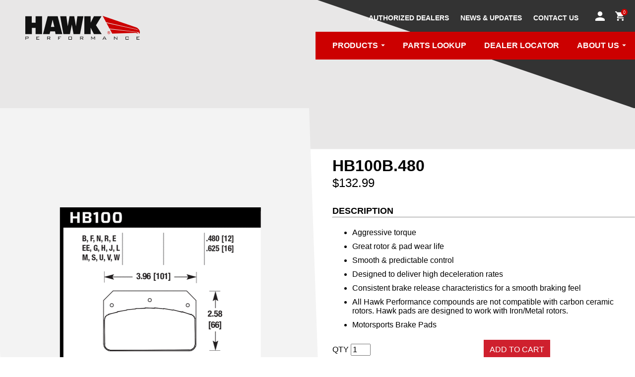

--- FILE ---
content_type: text/html; charset=UTF-8
request_url: https://www.hawkperformance.com/pads/hb100b-480
body_size: 6594
content:

<!DOCTYPE html>
<html lang="en-US">
<head>
	<meta name="robots" content="index,follow">
	<meta name="viewport" content="width=device-width, initial-scale=1.0">

	<!-- Start cookieyes banner -->
	<script id="cookieyes" type="text/javascript" src="https://cdn-cookieyes.com/client_data/ff8426c78fe13d9be119e7a1/script.js"></script>
	<!-- End cookieyes banner -->

	<link rel="stylesheet" href="/assets/styles-legacy-afbaa6dbc1.css">
     	<link rel="stylesheet" href="/assets/styles-3669b3d7de.css">
<title>Hawk Performance | HB100B.480</title>
<script>window.dataLayer = window.dataLayer || [];
function gtag(){dataLayer.push(arguments)};
gtag('js', new Date());
gtag('config', 'UA-91496762-1', {'send_page_view': true,'anonymize_ip': false,'link_attribution': false,'allow_display_features': false});
</script>
<script>/* Google Tag Manager script did not render */
</script>
<script>!function(f,b,e,v,n,t,s){if(f.fbq)return;n=f.fbq=function(){n.callMethod?
n.callMethod.apply(n,arguments):n.queue.push(arguments)};if(!f._fbq)f._fbq=n;
n.push=n;n.loaded=!0;n.version='2.0';n.queue=[];t=b.createElement(e);t.async=!0;
t.src=v;s=b.getElementsByTagName(e)[0];s.parentNode.insertBefore(t,s)}(window,
document,'script','https://connect.facebook.net/en_US/fbevents.js');
fbq('init', '119788322001830');
fbq('track', 'PageView');
</script><meta name="generator" content="SEOmatic">
<meta name="referrer" content="no-referrer-when-downgrade">
<meta name="robots" content="all">
<meta content="en_US" property="og:locale">
<meta content="Hawk Performance" property="og:site_name">
<meta content="website" property="og:type">
<meta content="https://www.hawkperformance.com/pads/hb100b-480" property="og:url">
<meta content="HB100B.480" property="og:title">
<meta name="twitter:card" content="summary_large_image">
<meta name="twitter:creator" content="@">
<meta name="twitter:title" content="HB100B.480">
<link href="https://www.hawkperformance.com/pads/hb100b-480" rel="canonical">
<link href="https://www.hawkperformance.com/" rel="home">
<link type="text/plain" href="https://www.hawkperformance.com/humans.txt" rel="author"></head>

<body style="display:block;">


		<script type="text/javascript" src="https://login.dotomi.com/profile/visit/js/1_0?dtm_cid=81271&dtm_cmagic=751ae0&dtm_fid=5268&cachebuster=472912460"></script>

<header>
	<a href="/" class="header__logo-wrapper">
		<svg viewBox="0 0 386.889 79.788" xmlns="http://www.w3.org/2000/svg" class="header__logo" alt="Hawk Performance logo">
			<g fill="#111" class="header__logo-text">
				<path d="m.291 79.788h1.746v-4.073h6.691c1.527 0 2.182-.582 2.182-2.037v-2.327c0-1.455-.655-2.037-2.182-2.037h-8.437zm7.709-9.088c.8 0 1.163.218 1.163 1.091v1.455c0 .873-.363 1.091-1.163 1.091h-5.963v-3.637z" fill-rule="evenodd"/>
				<path d="m37.166 79.788h10.183v-1.455h-8.437v-3.346h5.091v-1.382h-5.091v-2.909h8.291v-1.382h-10.037z"/>
				<path d="m73.46 79.788h1.745v-4.073h3.055l4.291 4.073h2.619l-4.8-4.073h1.53c1.527 0 2.182-.582 2.182-2.037v-2.327c0-1.455-.655-2.037-2.182-2.037h-8.44zm7.71-9.088c.8 0 1.163.218 1.163 1.091v1.527c0 .873-.363 1.091-1.163 1.091h-5.965v-3.64h5.965z" fill-rule="evenodd"/>
				<path d="m110.844 79.788h1.746v-4.219h4.655v-1.454h-4.655v-3.419h8.219v-1.382h-9.965z"/>
				<path d="m145.538 71.787v5.528c0 1.964.582 2.473 2.473 2.473h7.2c1.891 0 2.4-.582 2.4-2.473v-5.528c0-1.891-.582-2.473-2.4-2.473h-7.2c-1.891 0-2.473.509-2.473 2.473m1.746-1.091h8.655v7.564h-8.655v-7.56z" fill-rule="evenodd"/>
				<path d="m184.959 79.788h1.746v-4.073h3.054l4.219 4.073h2.622l-4.8-4.073h1.527c1.528 0 2.182-.582 2.182-2.037v-2.327c0-1.455-.654-2.037-2.182-2.037h-8.437v10.474zm7.71-9.092c.8 0 1.163.218 1.163 1.091v1.527c0 .873-.363 1.091-1.163 1.091h-5.964v-3.636h5.964z" fill-rule="evenodd"/>
				<path d="m223.725 71.205a4.175 4.175 0 0 0 .728 1.309l4.146 5.674h.436l4-5.819a10.873 10.873 0 0 0 .655-1.164c-.073.8-.073 1.309-.073 1.528v7.055h1.6v-10.474h-1.6l-4.728 6.837-5.089-6.837h-1.454v10.474h1.454v-7.055a11.769 11.769 0 0 0 -.073-1.528"/>
				<path d="m260.6 79.788h1.745l1.31-2.546h7.055l1.309 2.546h1.891l-5.819-10.474h-1.891zm3.782-3.928 2.837-5.382 2.836 5.382z" fill-rule="evenodd"/>
				<path d="m299.3 79.788h1.6v-6.183a11.329 11.329 0 0 0 -.146-2.254 4.268 4.268 0 0 0 1.091 1.163l8.074 7.274h.945v-10.474h-1.6v5.746a16.335 16.335 0 0 0 .145 2.546 7.311 7.311 0 0 0 -1.163-1.31l-7.783-6.982h-1.091v10.474z"/>
				<path d="m347.153 70.7v2.4l1.745-.291v-1.022c0-1.964-.582-2.473-2.4-2.473h-5.819c-1.891 0-2.472.582-2.472 2.473v5.528c0 1.891.581 2.473 2.472 2.473h5.821c1.891 0 2.4-.509 2.4-2.473v-1.237l-1.745-.363v2.618h-7.274v-7.633z"/>
				<path d="m375.446 79.788h10.182v-1.455h-8.437v-3.346h5.092v-1.382h-5.092v-2.909h8.292v-1.382h-10.037z"/>
				<path d="m199.142 61.095v-59.786h21.456v21.529l11.055-21.529h25.602l-18.619 30.111 19.274 29.675h-26.257l-11.055-21.747v21.747z"/>
				<path d="m128.591 61.095-10.91-59.786h20.947l4.655 33.675 6.037-33.675h15.783l5.891 33.675 4.801-33.675h20.438l-11.419 59.786h-21.966l-5.818-31.929-6.328 31.929z"/>
				<path d="m59.786 61.1 15.638-59.864h33.893l15.565 59.864h-22.765l-1.673-9.309h-16.144l-2.4 9.309zm32.293-48.372-5.6 24.293h11.637z"/>
				<path d="m0 61.095v-59.786h21.893v21.747h12.8v-21.747h21.893v59.786h-21.893v-20.801h-12.582v20.801z"/>
			</g>
			<g fill="#c00">
				<path d="m375.082 38.766c3.709 1.31 6.328 4.219 8.437 6.765a14.326 14.326 0 0 1 3.346 10.109 5.348 5.348 0 0 1 -2.037 4.146c-.218.073-.436.291-.727.146l-.073-.146a3.754 3.754 0 0 0 -1.236-4 5.4 5.4 0 0 0 -3.564-.946c-2.546-1.382-5.673-1.454-8.583-1.891l-86.406-10.328-10.255-18.765 102.043 22.038a2.528 2.528 0 0 0 2.328 1.6c.291 0 .436-.218.582-.436a1.332 1.332 0 0 0 -.437-1.236c-1.018-.873-2.473-1.019-3.709-1.31l-102.044-23.056-11.637-21.456z"/>
				<path d="m372.1 54.186c1.891.218 3.782.218 5.237 1.309s2.982 2.546 3.273 4.364c0 .145-.073.364-.219.364-.581.072-.581-.51-1.018-.8a11.441 11.441 0 0 0 -7.346-2.692l-78.627 2.769-7.855-14.474z"/>
				<path d="m285.4 52.658a4.945 4.945 0 0 0 -3.564-1.454 4.777 4.777 0 0 0 -3.491 1.454 4.9 4.9 0 0 0 -1.455 3.492 5.064 5.064 0 0 0 1.455 3.563 4.94 4.94 0 0 0 3.564 1.455 5.064 5.064 0 0 0 3.563-1.455 4.939 4.939 0 0 0 1.455-3.563 5.155 5.155 0 0 0 -1.527-3.492zm-.51 6.619a3.9 3.9 0 0 1 -3.054 1.237 4.321 4.321 0 0 1 -3.055-7.346 4.006 4.006 0 0 1 3.055-1.237 3.853 3.853 0 0 1 3.054 1.237 4.281 4.281 0 0 1 1.237 3.054 4.411 4.411 0 0 1 -1.234 3.055z"/>
				<path d="m283.948 54.84a1.365 1.365 0 0 0 -.873-1.382 3.753 3.753 0 0 0 -1.527-.218h-1.891v5.673h1.091v-2.182h.727a3.531 3.531 0 0 1 1.091.146 1.329 1.329 0 0 1 .509 1.236v.728h.873v-.073c0-.073-.073-.146-.073-.291v-.877a1.393 1.393 0 0 0 -.291-.873 1.351 1.351 0 0 0 -.945-.509 2.025 2.025 0 0 0 .8-.291 1.146 1.146 0 0 0 .509-1.087zm-1.382 1.091a2.837 2.837 0 0 1 -.945.146h-.873v-1.964h.8a2.361 2.361 0 0 1 1.164.218.94.94 0 0 1 .363.8.707.707 0 0 1 -.509.8z"/>
			</g>
		</svg>
	</a>
	<button class="header__menu-btn">MENU <i class="icon-burger"></i></button>
</header>
<div class="header-space-filler"></div>
<div class="global-nav">
	<button class="global-nav__close-btn">CLOSE <i class="icon-x"></i></button>
	<div class="global-nav__icon-links">
					<a href="https://www.hawkperformance.com/login" class="global-nav__icon-link icon-profile"></a>
				<a class="global-nav__icon-link icon-cart" href="https://www.hawkperformance.com/shop/cart">
			<span class="global-nav__icon-link-cart-qty">0</span>
		</a>		
	</div>
	<div class="global-nav__scroll-window">
				<ul class="global-nav__primary-links">
													<li class="global-nav__primary-link-li">
						<button class="global-nav__primary-link global-nav__primary-link--with-subnav">PRODUCTS</button>
						<ul class="global-nav__secondary-links">
							<li class="global-nav__secondary-link-li global-nav__secondary-link-li--nav">
								<button class="global-nav__secondary-back-btn"><i class="icon-chevron-left"></i> BACK</button> &nbsp;&nbsp;|&nbsp;&nbsp; <span class="global-nav__secondary-header">PRODUCTS</span>
							</li>
														<li class="global-nav__secondary-link-li">
								<a href="https://www.hawkperformance.com/market/street-car" class="global-nav__secondary-link " >STREET CARS</a>
							</li>
														<li class="global-nav__secondary-link-li">
								<a href="https://www.hawkperformance.com/market/truck-suv" class="global-nav__secondary-link " >TRUCKS & SUVS</a>
							</li>
														<li class="global-nav__secondary-link-li">
								<a href="https://www.hawkperformance.com/market/jeep" class="global-nav__secondary-link " >JEEPS & 4X4S</a>
							</li>
														<li class="global-nav__secondary-link-li">
								<a href="https://www.hawkperformance.com/motorsports" class="global-nav__secondary-link " >MOTORSPORTS</a>
							</li>
														<li class="global-nav__secondary-link-li">
								<a href="https://www.hawkperformance.com/talon-rotors" class="global-nav__secondary-link " >TALON<sup>®</sup> ROTORS</a>
							</li>
														<li class="global-nav__secondary-link-li">
								<a href="https://www.hawkperformance.com/motorcycle" class="global-nav__secondary-link " >MOTORCYCLE</a>
							</li>
														<li class="global-nav__secondary-link-li">
								<a href="/hp520" class="global-nav__secondary-link " >BRAKE FLUIDS</a>
							</li>
													</ul>
					</li>
																		<li class="global-nav__primary-link-li">
						<a href="https://www.hawkperformance.com/parts-lookup" class="global-nav__primary-link " >PARTS LOOKUP</a>
					</li>
																		<li class="global-nav__primary-link-li">
						<a href="https://www.hawkperformance.com/locator" class="global-nav__primary-link " onclick="gtag(&#039;event&#039;, &#039;Click&#039;, {&#039;event_category&#039;: &#039;Main Nav&#039;,&#039;event_label&#039;: &#039;Locator&#039;});">DEALER LOCATOR</a>
					</li>
																		<li class="global-nav__primary-link-li">
						<button class="global-nav__primary-link global-nav__primary-link--with-subnav">ABOUT US</button>
						<ul class="global-nav__secondary-links global-nav__secondary-links--right-align">
							<li class="global-nav__secondary-link-li global-nav__secondary-link-li--nav">
								<button class="global-nav__secondary-back-btn"><i class="icon-chevron-left"></i> BACK</button> &nbsp;&nbsp;|&nbsp;&nbsp; <span class="global-nav__secondary-header">ABOUT US</span>
							</li>
														<li class="global-nav__secondary-link-li">
								<a href="https://www.hawkperformance.com/why-hawk" class="global-nav__secondary-link " >WHY HAWK</a>
							</li>
														<li class="global-nav__secondary-link-li">
								<a href="https://www.hawkperformance.com/faqs" class="global-nav__secondary-link " >FAQS</a>
							</li>
														<li class="global-nav__secondary-link-li">
								<a href="https://www.hawkperformance.com/how-to" class="global-nav__secondary-link " >HOW TO</a>
							</li>
														<li class="global-nav__secondary-link-li">
								<a href="https://www.hawkperformance.com/warranty" class="global-nav__secondary-link " >WARRANTY</a>
							</li>
														<li class="global-nav__secondary-link-li">
								<a href="https://www.hawkperformance.com/partnerships" class="global-nav__secondary-link " >PARTNERSHIPS</a>
							</li>
														<li class="global-nav__secondary-link-li">
								<a href="https://www.hawkperformance.com/meet-the-team" class="global-nav__secondary-link " >MEET THE TEAM</a>
							</li>
													</ul>
					</li>
										</ul>
				<ul class="global-nav__misc-links">
		            <a href="/authorized-dealers" class="global-nav__misc-link">AUTHORIZED DEALERS</a>
			<a href="/blog" class="global-nav__misc-link">NEWS &amp; UPDATES</a>
			<a href="/contact" class="global-nav__misc-link">CONTACT US</a>
		</ul>
	</div>
</div> <!-- /.global-nav -->



	<div class="grid">
		<div class="prodPage prodPage--section  grid__column grid__column--12 grid__column--6--md">
			<div class="prodPage--correct">
								<div class=" prodPage--drawing">
													<img src="https://s3.us-east-1.amazonaws.com/hawkperformance.staging.assets/public/uploads/partDrawings/images/_productDrawing/HB100.gif">
								</div>

			 				<div class="prodPage__cluster grid">
			<div class="prodPage__cluster prodPage__cluster--box grid__column--12 grid__column--6--sm">
							<p class="prodPage__listTitle prodPage__listTitle--cluster">compound: HPS 5.0</p>
									<img src="https://s3.us-east-1.amazonaws.com/hawkperformance.staging.assets/public/uploads/spiderGraphs/_productCluster/HPS-5.0.svg">
									</div>
	
	<div class="prodPage__cluster prodPage__cluster--box grid__column--12 grid__column--6--sm">
					<img src="https://s3.us-east-1.amazonaws.com/hawkperformance.staging.assets/public/uploads/partImages/_productDiagram/Hawk%20Performance%20HPS%205.0%20brake%20pads.jpg">
			</div>

	<div class="prodPage__cluster prodPage__cluster--box prodPage__cluster--thickness grid__column--12 grid__column--6--sm">
					<p class="prodPage__listTitle prodPage__listTitle--cluster prodPage__listTitle--thickness grid__column--12">Thickness</p>
			<div class="grid">
				<img class="prodPage__listTitle--thickness__image grid__column--6" src="/images/side-view-nonumber-v2.svg">
				<p class="prodPage__listTitle--thickness__number grid__column--6">.480</p>
			</div>
			</div>





		</div>
			
			</div>
		</div>

		<div class="prodPage prodPage--description grid__column grid__column--12 grid__column--6--md">
			<h1 class="prodPage--heading">HB100B.480</h1>

							<div class="grid grid--center">
					<div class="grid__column--6 grid__column--6--xs grid__column--6--sm grid__column--6--md">
						<span class="price-font">$132.99</span>
					</div>
					<div class="grid__column--6 grid__column--6--xs grid__column--6--sm grid__column--6--md">
											</div>
				</div>

										
			<p class="prodPage__listTitle"> description</p>
			<hr>
				<ul>
													<li>Aggressive torque</li>					<li>Great rotor &amp; pad wear life</li>					<li>Smooth &amp; predictable control</li>					<li>Designed to deliver high deceleration rates</li>					<li>Consistent brake release characteristics for a smooth braking feel</li>					<li>All Hawk Performance compounds are not compatible with carbon ceramic rotors. Hawk pads are designed to work with Iron/Metal rotors.</li>																				<li>Motorsports Brake Pads</li>				</ul>
				<form method="POST" id="modalForm" style="margin-bottom: 1.5em;">
					<input type="hidden" name="action" value="commerce/cart/update-cart">

					<div class="grid grid--center">
						<div class="grid__column--6 grid__column--6--xs grid__column--6--sm grid__column--6--md">
							<span>QTY</span>
							<input id="js-productQty" type="" name="qty" value="1">
							<input type="hidden" name="CRAFT_CSRF_TOKEN" value="I-Y0ivm6c4lhLQDV6E0QuLNAbwR9W1Vzm64sb3SYLMO22XBv-iWYrki5TOK4wDrbKR9E5KACRsjkDws9M2w-P8__VkJB3WaQwr4xHIlxz-E=">
							<input type="hidden" name="purchasableId" value="9533">
						</div>
						<div class="grid__column--6 grid__column--6--xs grid__column--6--sm grid__column--6--md">
							<input type="submit" id="cartModalButton" value="Add to cart" class="button" onclick="gtag('event', 'add_to_cart', {currency: 'USD', value: '132.99', items: [{item_id: 'HB100B.480'}]});"/>
						</div>
					</div>
				</form>

							<div class="prodPage__vehicle grid">
					
										<div class="grid__column--3">
						<p><a href="/parts-lookup">Change Vehicle</a></p>
											</div>
				</div>


				<div class="prodPage__vehicleList">
					<ul class="prodPage__vehicleList__redList">
						<li id="vehicleListTitle">See all vehicles this part fits
													</li>
						<li id="bedIn">
															<a href="/how-to">Bed In Instructions</a>
													</li>
						<li id="installation">Installation Procedure</li>
						<li id="warranty"><a href="/warranty">Warranty Info</a></li>
					</ul>
				</div>
			</hr>

 			<div class="grid related">

						
												
									
									
												
				</div>

		</div>

	<div id="cartModal" class="cart__modal">
	<div class="modalcontent">
		<div class="grid related">
			<div class="related related__top grid">
				<div class="related related__title grid grid--center">
					<div class="grid__column--11 grid__column--11--md">
						<h6>Added HB100B.480 to cart</h6>
					</div>
					<div class="grid__column--1 grid__column--1--md">
						<span id="close" class="close">&times;</span>
					</div>
				</div>
				<div class="grid grid--justify-center">
					<div class="related related__price grid__column--12 grid__column--12--md">
						<p>Price: $132.99 </p>
					</div>
																	</div>
			</div>

						
												
									
									
												
							<div class="related__content grid">
					<div class="related__products mtl mbs grid grid__column--12">
						<div class="grid grid--center">
							<h5 class=" txt-center">Learn more about your new Hawk products</h5>
						</div>
						<div class="grid__column--12 grid__column--5--md">
																						<img src="https://s3.us-east-1.amazonaws.com/hawkperformance.staging.assets/public/uploads/partDrawings/images/_productDrawing/HB100.gif">
													</div>
						<div class="grid__column--12 grid__column--7--md">
							<ul>
								<li>
									<a href="/how-to">
										<p><strong>How to properly install and safely bed-in your products</strong></p>
									</a>
								</li>
								<li>
									<a href="/warranty">
										<p><strong>Limited lifetime warranty information</strong></p>
									</a>
								</li>
								<li>
									<a href="/parts-lookup">
										<p><strong>Improve the braking on all of your vehicles with Hawk pads and rotors</strong></p>
									</a>
								</li>
							</ul>
						</div>
					</div>
				</div>
					</div>
	</div>
</div>


	</div>
</div>


	<div class="global__dealer-locator-promo" style="margin-top:100px;">
        <div class="global__dealer-locator-promo-flexer">
            <div class="global__dealer-locator-promo-txt">
                <h3 class="global__dealer-locator-promo-h3">GET YOUR PARTS&nbsp;TODAY!</h3>
                <p class="global__dealer-locator-promo-p">FIND A HAWK DEALER CLOSE TO&nbsp;YOU.</p>
            </div>
            <a href="/locator" class="global__dealer-locator-promo-btn btn btn--stacked-shapes btn--angle-on-right" onclick="gtag('event', 'Click', {'event_category': 'Footer','event_label': 'Locator'});">FIND A DEALER</a>
        </div>
    </div>
	
	<footer>
					<a class="footer__link" href="https://www.hawkperformance.com/about-us">About Us</a>
					<a class="footer__link" href="https://www.hawkperformance.com/contact">Contact Us</a>
					<a class="footer__link" href="https://www.hawkperformance.com/faqs">FAQs</a>
					<a class="footer__link" href="https://www.centromotion.com/privacy-policy/">Privacy Policy</a>
					<a class="footer__link" href="/cookie-policy">Cookie Policy</a>
					<a class="footer__link" href="https://www.carlislecbf.com/">Carlisle Companies</a>
		        <a href="/"><img src="/img/global/hawk-logo--white.svg" alt="Hawk Performance logo" class="footer__logo"></a>
        <div class="footer__copyright">&copy; Hawk Performance, a brand of Carlisle Brake &amp; Friction. All&nbsp;Rights&nbsp;Reserved.</div>
	</footer>
    <div class="carlisle-footer">
        &copy; Carlisle Brake &amp; Friction, All Rights Reserved | <a target="_blank" href="https://www.centromotion.com/privacy-policy/">Privacy&nbsp;Policy</a> | <a target="_blank" href="/cookie-policy">Cookie&nbsp;Policy</a> | Copyright&nbsp;&copy;&nbsp;<script>document.write(new Date().getFullYear())</script><br>
        <img src="https://www.powerpackerus.com/wp-content/uploads/2025/04/CentroMotion-Logo-Final-NoTag-2.png" class="carlisle-logo"><br>
        Carlisle Brake &amp; Friction is part of <a target="_blank" href="https://www.centromotion.com">CentroMotion</a>, a global manufacturing company specializing in friction products, information and control devices, mechanical power transmission products, and thermal and motion&nbsp;controls.<br>
        <br>
        <strong>CentroMotion Brands:</strong>
        <a target="_blank" href="https://www.carlislecbf.com/">Carlisle Brake &amp; Friction</a> | <a target="_blank" href="https://www.crosscontrol.com/">CrossControl</a> | <a target="_blank" href="https://www.elliottmfg.com/">Elliott Manufacturing</a> | <a target="_blank" href="https://www.gitsmfg.com/">Gits Mfg.</a> | <a target="_blank" href="https://www.maximatecc.com">maximatecc</a> | <a target="_blank" href="https://www.power-packer.com/">Power&#8209;Packer</a>&nbsp;|&nbsp;<a target="_blank" href="https://www.weasler.com/">Weasler</a>
    </div>

<script src="https://ajax.googleapis.com/ajax/libs/jquery/3.5.1/jquery.min.js"></script>
<script>window.jQuery || document.write('<script src="/js/jquery-3.5.1.min.js"><\/script>')</script>
<script src="/assets/js/scripts-b10144adba.js"></script>
<script src="/js/globalscripts.js"></script>


<script type="application/ld+json">{"@context":"http://schema.org","@graph":[{"@type":"Product","mainEntityOfPage":"https://www.hawkperformance.com/pads/hb100b-480","name":"HB100B.480","offers":{"@type":"Offer","availability":"http://schema.org/InStock","offeredBy":{"@id":"#identity"},"price":"132.99","priceCurrency":"USD","seller":{"@id":"#identity"},"url":"https://www.hawkperformance.com/pads/hb100b-480"},"sku":"HB100B.480","url":"https://www.hawkperformance.com/pads/hb100b-480"},{"@id":"#identity","@type":"Organization"},{"@id":"#creator","@type":"Organization"},{"@type":"BreadcrumbList","description":"Breadcrumbs list","itemListElement":[{"@type":"ListItem","item":"https://www.hawkperformance.com/","name":"Homepage","position":1},{"@type":"ListItem","item":"https://www.hawkperformance.com/pads/hb100b-480","name":"HB100B.480","position":2}],"name":"Breadcrumbs"}]}</script>
<script async src="https://www.googletagmanager.com/gtag/js?id=UA-91496762-1"></script>


<noscript><iframe src="https://www.googletagmanager.com/ns.html?id=GTM-N5BTC9X"
height="0" width="0" style="display:none;visibility:hidden"></iframe></noscript>

<noscript><img height="1" width="1" style="display:none"
src="https://www.facebook.com/tr?id=119788322001830&ev=PageView&noscript=1" /></noscript>
<script defer src="https://static.cloudflareinsights.com/beacon.min.js/vcd15cbe7772f49c399c6a5babf22c1241717689176015" integrity="sha512-ZpsOmlRQV6y907TI0dKBHq9Md29nnaEIPlkf84rnaERnq6zvWvPUqr2ft8M1aS28oN72PdrCzSjY4U6VaAw1EQ==" data-cf-beacon='{"version":"2024.11.0","token":"da2b3bc8bd72496cbfcb8bdbffc8ec99","r":1,"server_timing":{"name":{"cfCacheStatus":true,"cfEdge":true,"cfExtPri":true,"cfL4":true,"cfOrigin":true,"cfSpeedBrain":true},"location_startswith":null}}' crossorigin="anonymous"></script>
</body>
</html>


--- FILE ---
content_type: image/svg+xml
request_url: https://www.hawkperformance.com/img/global/footer__graphic-bg.svg
body_size: 233
content:
<svg viewBox="0 0 3768 324.728" xmlns="http://www.w3.org/2000/svg"><path d="m0 319.728 3761-168 7 173h-3768z" fill="#222" fill-rule="evenodd"/><path d="m0 35.033 792.717 238.225-200.817 6.179-591.9 1.869z" fill="#a30000" fill-rule="evenodd"/><g fill="#c00"><path d="m0 108.028v43.7"/><path d="m37.251 217.8 562.209 61.4-519.9 20.7z" fill-rule="evenodd"/><path d="m0 1.464v94.302"/><g fill-rule="evenodd"><path d="m0 150.264 29.1 54.126 596.959 73.996 127.924-4.272-753.983-167.55"/><path d="m0 94.302 772.976 179.386 34.674-.574-807.65-273.114"/></g></g><g fill="#fff"><path d="m303.378 212.37c9.306 3.285 15.875 10.584 21.166 16.97a35.928 35.928 0 0 1 8.394 25.363c-.182 4.015-1.825 8.029-5.109 10.4-.547.182-1.1.73-1.825.365l-.182-.365a9.42 9.42 0 0 0 -3.1-10.036 13.518 13.518 0 0 0 -8.941-2.372c-6.387-3.467-14.233-3.649-21.532-4.744l-216.774-25.91-25.729-47.077 256 55.288c1.1 2.19 3.1 4.2 5.839 4.015.73 0 1.1-.548 1.46-1.095a3.342 3.342 0 0 0 -1.095-3.1c-2.554-2.19-6.2-2.555-9.306-3.285l-256-57.842-29.2-53.828z"/><path d="m295.9 251.054c4.744.547 9.488.547 13.138 3.284s7.481 6.387 8.211 10.948c0 .365-.183.913-.548.913-1.459.182-1.459-1.278-2.554-2.007-5.292-4.2-11.678-6.934-18.429-6.752l-197.252 6.934-19.707-36.311z"/></g></svg>

--- FILE ---
content_type: image/svg+xml
request_url: https://s3.us-east-1.amazonaws.com/hawkperformance.staging.assets/public/uploads/spiderGraphs/_productCluster/HPS-5.0.svg
body_size: 6875
content:
<?xml version="1.0" encoding="UTF-8" standalone="no"?>
<svg width="190px" height="125px" xmlns="http://www.w3.org/2000/svg" xmlns:xlink="http://www.w3.org/1999/xlink" xmlns:serif="http://www.serif.com/"   viewBox="0 0 345 227" xml:space="preserve" style="fill-rule:evenodd;clip-rule:evenodd;stroke-miterlimit:10;">
  <defs>
    <style type="text/css">@import url(https://fonts.googleapis.com/css?family=Montserrat:400,700|Open+Sans:400,700,800)</style>
  </defs>
  <rect id="Artboard1" x="0" y="0" width="344.056" height="226.858" style="fill:none;"></rect>
  <clipPath id="_clip1">
    <rect x="0" y="0" width="344.056" height="226.858"></rect>
  </clipPath>
  <g clip-path="url(#_clip1)">
    <g id="Base">
      <path d="M258.88,54.311l-78.029,-36.921l-78.798,38.064l-18.651,84.5l55.193,68.513l86.408,-0.761l53.669,-69.274l-19.792,-84.121Z" style="fill:none;stroke:#231f20;stroke-width:0.43px;"></path>
      <path d="M181.053,18.037l0,4.979" style="fill:none;stroke:#231f20;stroke-width:0.43px;"></path>
      <path d="M258.445,54.95l-3.87,3.133" style="fill:none;stroke:#231f20;stroke-width:0.43px;"></path>
      <path d="M278.462,138.324l-4.87,-1.035" style="fill:none;stroke:#231f20;stroke-width:0.43px;"></path>
      <path d="M224.71,207.124l-2.183,-4.475" style="fill:none;stroke:#231f20;stroke-width:0.43px;"></path>
      <path d="M138.964,207.874l2.105,-4.513" style="fill:none;stroke:#231f20;stroke-width:0.43px;"></path>
      <path d="M84.019,140.023l4.852,-1.121" style="fill:none;stroke:#231f20;stroke-width:0.43px;"></path>
      <path d="M102.577,56.311l3.923,3.064" style="fill:none;stroke:#231f20;stroke-width:0.43px;"></path>
      <path d="M181.053,117.619l0,-99.583" style="fill:none;stroke:#231f20;stroke-width:0.43px;"></path>
      <path d="M178.565,97.704l4.979,0" style="fill:none;stroke:#231f20;stroke-width:0.43px;"></path>
      <path d="M178.565,77.787l4.979,0" style="fill:none;stroke:#231f20;stroke-width:0.43px;"></path>
      <path d="M178.565,57.87l4.979,0" style="fill:none;stroke:#231f20;stroke-width:0.43px;"></path>
      <path d="M178.565,37.953l4.979,0" style="fill:none;stroke:#231f20;stroke-width:0.43px;"></path>
      <path d="M181.053,117.619l77.392,-62.669" style="fill:none;stroke:#231f20;stroke-width:0.43px;"></path>
      <path d="M194.968,103.152l3.133,3.869" style="fill:none;stroke:#231f20;stroke-width:0.43px;"></path>
      <path d="M210.445,90.617l3.134,3.869" style="fill:none;stroke:#231f20;stroke-width:0.43px;"></path>
      <path d="M225.923,78.084l3.134,3.869" style="fill:none;stroke:#231f20;stroke-width:0.43px;"></path>
      <path d="M241.4,65.55l3.134,3.87" style="fill:none;stroke:#231f20;stroke-width:0.43px;"></path>
      <path d="M181.053,117.619l97.408,20.705" style="fill:none;stroke:#231f20;stroke-width:0.43px;"></path>
      <path d="M201.053,119.327l-1.034,4.869" style="fill:none;stroke:#231f20;stroke-width:0.43px;"></path>
      <path d="M220.535,123.466l-1.034,4.871" style="fill:none;stroke:#231f20;stroke-width:0.43px;"></path>
      <path d="M240.017,127.607l-1.035,4.872" style="fill:none;stroke:#231f20;stroke-width:0.43px;"></path>
      <path d="M259.499,131.749l-1.035,4.87" style="fill:none;stroke:#231f20;stroke-width:0.43px;"></path>
      <path d="M181.053,117.619l43.656,89.505" style="fill:none;stroke:#231f20;stroke-width:0.43px;"></path>
      <path d="M192.023,134.429l-4.475,2.185" style="fill:none;stroke:#231f20;stroke-width:0.43px;"></path>
      <path d="M200.756,152.331l-4.477,2.184" style="fill:none;stroke:#231f20;stroke-width:0.43px;"></path>
      <path d="M209.485,170.233l-4.476,2.183" style="fill:none;stroke:#231f20;stroke-width:0.43px;"></path>
      <path d="M218.217,188.133l-4.475,2.183" style="fill:none;stroke:#231f20;stroke-width:0.43px;"></path>
      <path d="M181.053,117.619l-42.09,90.255" style="fill:none;stroke:#231f20;stroke-width:0.43px;"></path>
      <path d="M174.891,136.722l-4.515,-2.104" style="fill:none;stroke:#231f20;stroke-width:0.43px;"></path>
      <path d="M166.472,154.774l-4.512,-2.104" style="fill:none;stroke:#231f20;stroke-width:0.43px;"></path>
      <path d="M158.055,172.824l-4.513,-2.104" style="fill:none;stroke:#231f20;stroke-width:0.43px;"></path>
      <path d="M149.638,190.874l-4.513,-2.104" style="fill:none;stroke:#231f20;stroke-width:0.43px;"></path>
      <path d="M181.053,117.619l-97.035,22.403" style="fill:none;stroke:#231f20;stroke-width:0.43px;"></path>
      <path d="M162.204,124.525l-1.121,-4.851" style="fill:none;stroke:#231f20;stroke-width:0.43px;"></path>
      <path d="M142.798,129.008l-1.12,-4.854" style="fill:none;stroke:#231f20;stroke-width:0.43px;"></path>
      <path d="M123.391,133.488l-1.12,-4.853" style="fill:none;stroke:#231f20;stroke-width:0.43px;"></path>
      <path d="M103.985,137.966l-1.12,-4.851" style="fill:none;stroke:#231f20;stroke-width:0.43px;"></path>
      <path d="M181.053,117.619l-78.476,-61.309" style="fill:none;stroke:#231f20;stroke-width:0.43px;"></path>
      <path d="M163.823,107.32l3.065,-3.924" style="fill:none;stroke:#231f20;stroke-width:0.43px;"></path>
      <path d="M148.128,95.058l3.066,-3.924" style="fill:none;stroke:#231f20;stroke-width:0.43px;"></path>
      <path d="M132.433,82.796l3.065,-3.923" style="fill:none;stroke:#231f20;stroke-width:0.43px;"></path>
      <path d="M116.739,70.534l3.065,-3.924" style="fill:none;stroke:#231f20;stroke-width:0.43px;"></path>
    </g>
    <g id="Copy">
      <text x="129.437px" y="13.215px" style="font-family:'Montserrat-Bold', 'Montserrat';font-weight:700;font-size:12px;fill:#231f20;">Low Rotor Wear</text>
      <text x="262.215px" y="51.718px" style="font-family:'Montserrat-Bold', 'Montserrat';font-weight:700;font-size:12px;fill:#231f20;">Low Noise</text>
      <text x="281.348px" y="143.314px" style="font-family:'Montserrat-Bold', 'Montserrat';font-weight:700;font-size:12px;fill:#231f20;">Low Dust</text>
      <text x="226.624px" y="218.487px" style="font-family:'Montserrat-Bold', 'Montserrat';font-weight:700;font-size:12px;fill:#231f20;">Initial Response</text>
      <text x="41.857px" y="217.759px" style="font-family:'Montserrat-Bold', 'Montserrat';font-weight:700;font-size:12px;fill:#231f20;">Temp Capacity</text>
      <text x="8.669px" y="144.244px" style="font-family:'Montserrat-Bold', 'Montserrat';font-weight:700;font-size:12px;fill:#231f20;">Modulation</text>
      <text x="0.088px" y="54.842px" style="font-family:'Montserrat-Bold', 'Montserrat';font-weight:700;font-size:12px;fill:#231f20;">Stopping Power</text>
    </g>
    <g>
      <g id="HPS-5.0" serif:id="HPS 5.0">
        <g>
          <g opacity="0.300003">
            <path d="M93.722,137.781l63.339,31.284l58.917,20.157l33.262,-57.11l-3.951,-66.508l-64.235,-34.622l-48.657,48.626l-38.675,58.173Z" style="fill:#ed1c24;fill-rule:nonzero;"></path>
          </g>
        </g>
      </g>
    </g>
  </g>
</svg>
